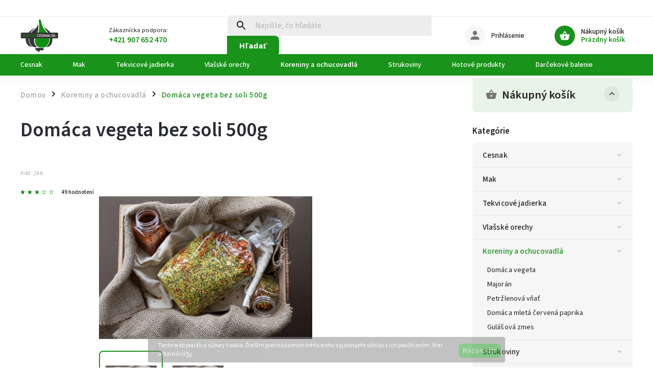

--- FILE ---
content_type: text/html; charset=utf-8
request_url: https://www.poctivycesnak.sk/domaca-vegeta-bez-soli-500g/
body_size: 24588
content:
<!doctype html><html lang="sk" dir="ltr" class="header-background-dark external-fonts-loaded"><head><meta charset="utf-8" /><meta name="viewport" content="width=device-width,initial-scale=1" /><title>Domáca vegeta bez soli 500g - Poctivý cesnak</title><link rel="preconnect" href="https://cdn.myshoptet.com" /><link rel="dns-prefetch" href="https://cdn.myshoptet.com" /><link rel="preload" href="https://cdn.myshoptet.com/prj/dist/master/cms/libs/jquery/jquery-1.11.3.min.js" as="script" /><link href="https://cdn.myshoptet.com/prj/dist/master/cms/templates/frontend_templates/shared/css/font-face/source-sans-3.css" rel="stylesheet"><link href="https://cdn.myshoptet.com/prj/dist/master/cms/templates/frontend_templates/shared/css/font-face/exo-2.css" rel="stylesheet"><script>
dataLayer = [];
dataLayer.push({'shoptet' : {
    "pageId": 868,
    "pageType": "productDetail",
    "currency": "EUR",
    "currencyInfo": {
        "decimalSeparator": ",",
        "exchangeRate": 1,
        "priceDecimalPlaces": 2,
        "symbol": "\u20ac",
        "symbolLeft": 1,
        "thousandSeparator": " "
    },
    "language": "sk",
    "projectId": 455286,
    "product": {
        "id": 246,
        "guid": "e2749eec-3040-11ec-9328-bc97e1a74491",
        "hasVariants": false,
        "codes": [
            {
                "code": 246
            }
        ],
        "code": "246",
        "name": "Dom\u00e1ca vegeta bez soli 500g",
        "appendix": "",
        "weight": 0,
        "currentCategory": "Koreniny a ochucovadl\u00e1",
        "currentCategoryGuid": "38264158-58d6-11f0-aaa5-0a985ced0329",
        "defaultCategory": "Koreniny a ochucovadl\u00e1",
        "defaultCategoryGuid": "38264158-58d6-11f0-aaa5-0a985ced0329",
        "currency": "EUR",
        "priceWithVat": 7
    },
    "stocks": [
        {
            "id": "ext",
            "title": "Sklad",
            "isDeliveryPoint": 0,
            "visibleOnEshop": 1
        }
    ],
    "cartInfo": {
        "id": null,
        "freeShipping": false,
        "freeShippingFrom": 50,
        "leftToFreeGift": {
            "formattedPrice": "\u20ac0",
            "priceLeft": 0
        },
        "freeGift": false,
        "leftToFreeShipping": {
            "priceLeft": 50,
            "dependOnRegion": 0,
            "formattedPrice": "\u20ac50"
        },
        "discountCoupon": [],
        "getNoBillingShippingPrice": {
            "withoutVat": 0,
            "vat": 0,
            "withVat": 0
        },
        "cartItems": [],
        "taxMode": "ORDINARY"
    },
    "cart": [],
    "customer": {
        "priceRatio": 1,
        "priceListId": 1,
        "groupId": null,
        "registered": false,
        "mainAccount": false
    }
}});
</script>
<meta property="og:type" content="website"><meta property="og:site_name" content="poctivycesnak.sk"><meta property="og:url" content="https://www.poctivycesnak.sk/domaca-vegeta-bez-soli-500g/"><meta property="og:title" content="Domáca vegeta bez soli 500g - Poctivý cesnak"><meta name="author" content="Poctivý cesnak"><meta name="web_author" content="Shoptet.sk"><meta name="dcterms.rightsHolder" content="www.poctivycesnak.sk"><meta name="robots" content="index,follow"><meta property="og:image" content="https://cdn.myshoptet.com/usr/www.poctivycesnak.sk/user/shop/big/246-1_domaca-vegeta.jpg?68a583a2"><meta property="og:description" content="Domáca vegeta bez soli 500g. Domáca vegeta je pripravovaná len z našej zeleniny čo sme si vypestovali doma v záhrade. Je to len zeleninová zmes bez soli , umelých farbýv a glutamánov. "><meta name="description" content="Domáca vegeta bez soli 500g. Domáca vegeta je pripravovaná len z našej zeleniny čo sme si vypestovali doma v záhrade. Je to len zeleninová zmes bez soli , umelých farbýv a glutamánov. "><meta property="product:price:amount" content="7"><meta property="product:price:currency" content="EUR"><style>:root {--color-primary: #19931A;--color-primary-h: 120;--color-primary-s: 71%;--color-primary-l: 34%;--color-primary-hover: #727271;--color-primary-hover-h: 60;--color-primary-hover-s: 0%;--color-primary-hover-l: 45%;--color-secondary: #19931A;--color-secondary-h: 120;--color-secondary-s: 71%;--color-secondary-l: 34%;--color-secondary-hover: #727271;--color-secondary-hover-h: 60;--color-secondary-hover-s: 0%;--color-secondary-hover-l: 45%;--color-tertiary: #19931A;--color-tertiary-h: 120;--color-tertiary-s: 71%;--color-tertiary-l: 34%;--color-tertiary-hover: #727271;--color-tertiary-hover-h: 60;--color-tertiary-hover-s: 0%;--color-tertiary-hover-l: 45%;--color-header-background: #19931A;--template-font: "Source Sans 3";--template-headings-font: "Exo 2";--header-background-url: url("https://cdn.myshoptet.com/prj/dist/master/cms/img/header_backgrounds/04-blue.png");--cookies-notice-background: #1A1937;--cookies-notice-color: #F8FAFB;--cookies-notice-button-hover: #f5f5f5;--cookies-notice-link-hover: #27263f;--templates-update-management-preview-mode-content: "Náhľad aktualizácií šablóny je aktívny pre váš prehliadač."}</style>
    <script>var shoptet = shoptet || {};</script>
    <script src="https://cdn.myshoptet.com/prj/dist/master/shop/dist/main-3g-header.js.05f199e7fd2450312de2.js"></script>
<!-- User include --><!-- service 852(492) html code header -->
<style>
#fb-root {display: none;}
.footer-links-icons {display:none;}
.not-working {background-color: black;color:white;width:100%;height:100%;position:fixed;top:0;left:0;z-index:9999999;text-align:center;padding:50px;}
</style>

<script src="https://ajax.googleapis.com/ajax/libs/webfont/1.6.26/webfont.js"></script>

<link rel="stylesheet" href="https://cdnjs.cloudflare.com/ajax/libs/twitter-bootstrap/4.4.1/css/bootstrap-grid.min.css" />
<link rel="stylesheet" href="https://code.jquery.com/ui/1.12.0/themes/smoothness/jquery-ui.css" />
<link rel="stylesheet" href="https://cdn.myshoptet.com/usr/shoptet.tomashlad.eu/user/documents/extras/shoptet-font/font.css"/>
<link rel="stylesheet" href="https://cdn.jsdelivr.net/npm/slick-carousel@1.8.1/slick/slick.css" />

<link rel="stylesheet" href="https://cdn.myshoptet.com/usr/shoptet.tomashlad.eu/user/documents/extras/adamin/animate.css">
<link rel="stylesheet" href="https://cdn.myshoptet.com/usr/shoptet.tomashlad.eu/user/documents/extras/adamin/screen.min.css?v31"/>

<style>
.top-navigation-bar .site-name {margin-bottom: 0;}
.extended-banner-link:empty {display:none;}
</style>
<!-- <link rel="stylesheet" href="https://cdn.myshoptet.com/usr/shoptet.tomashlad.eu/user/documents/extras/cookies-bar/styles.css?v=6"/> -->

<style>
.category-perex p img {max-width: 100%;height:auto;}
footer #formLogin .password-helper {display: block;}
.load-products {padding:10px 20px;border-radius:10px;}
.top-navigation-bar .container {max-height:32px;}
@media only screen and (max-width: 767px) {
.in-klient .sidebar.sidebar-left {display:block;}
.in-klient .sidebar-inner {padding-left:0;}
}
.dklabNaposledyZakoupiliCelkem {margin-top:20px !important;}
.in-index .products-block.products .slick-track {display:flex;}
.type-page .scroll-wrapper {overflow: auto;}
article img {max-width:100%;}
.in-znacka .page img {max-width: 100%;height: auto;}
.wrong-template {
    text-align: center;
    padding: 30px;
    background: #000;
    color: #fff;
    font-size: 20px;
    position: fixed;
    width: 100%;
    height: 100%;
    z-index: 99999999;
    top: 0;
    left: 0;
    padding-top: 20vh;
}
.wrong-template span {
    display: block;
    font-size: 15px;
    margin-top: 25px;
    opacity: 0.7;
}
.wrong-template span a {color: #fff; text-decoration: underline;}

#productDiscussion #discussion-form.visible-permanent {
    display: block;
    position: relative;
    max-height: unset;
    transform: none;
}

@media only screen and (min-width: 767px) {
#header .site-name img {
    max-width: 220px;
}
}
#products .dkLabFavouriteProductDiv ,.products .dkLabFavouriteProductDiv {display: none;}
footer .rate-wrapper .votes-wrap .vote-wrap a, footer .rate-wrapper .votes-wrap .vote-wrap .vote-name {color: black;}
footer .rate-wrapper .votes-wrap .vote-wrap .stars .star {top:-2px;}
.plus-gallery-wrap {display:flex;flex-flow:row wrap;}
.plus-gallery-wrap div.plus-gallery-item {margin-right:20px;margin-bottom:20px;}
.advancedOrder__buttons {display: flex;align-items: center;justify-content: center;margin-top: 20px;margin-bottom: 20px;}
.advancedOrder__buttons .next-step-back {
    display: inline-block !important;
    line-height: 38px;
    padding: 0 15px;
    min-height: 38px;
    background: transparent;
    color: var(--color-primary) !important;
    font-size: 14px;
    border: 1px solid var(--color-primary);
    margin-right: 15px;
    font-family: var(--template-font);
    font-size: 14px;
    font-weight: 400;
    cursor: pointer;
    font-size: 1.1em;
    border-radius: 8px;
}
.advancedOrder__buttons .next-step-back:hover {background: #f2f2f2;}
@media (max-width: 768px) {
.advancedOrder__buttons .next-step-back {margin: 0 auto}
}
.hp-ratings .admin-response {display: none;}
.popup-widget.cart-widget .remove-item {min-width:0;height:auto;}
.p-detail .p-image-wrapper img {object-fit:contain;}
.products-block.products .product a img, .p-detail .p-image-wrapper img, .search-whisperer img, .products-inline.products .product .image img, .advanced-parameter-inner img {height:auto;}
#footer .copyright .podpis {display:block !important;}
img {height: auto;}
.p-detail .p-image-wrapper img {height:auto;}
.carousel-inner {min-height:0 !important;}
</style>
<!-- project html code header -->
<script>
    var filtersInContent = true;
    
    var productsGrid = true;
    
		var hpCategoriesGrid = true;
    
    var hpRating = true;
    
    var hpCategoriesUrl = "hp-kategorie";
    
      var hpBlogUrl = "blog";
    
</script>

<style>
#header .site-name img {
    max-height: 110%;

}

span.cellphone {
    display: none;
}

</style>






<!-- /User include --><link rel="shortcut icon" href="/favicon.png" type="image/x-icon" /><link rel="canonical" href="https://www.poctivycesnak.sk/domaca-vegeta-bez-soli-500g/" /><style>/* custom background */@media (min-width: 992px) {body {background-color: #19931A ;background-position: top center;background-repeat: no-repeat;background-attachment: scroll;}}</style></head><body class="desktop id-868 in-koreniny-a-ochucovadla template-11 type-product type-detail multiple-columns-body columns-mobile-2 columns-3 blank-mode blank-mode-css ums_forms_redesign--off ums_a11y_category_page--on ums_discussion_rating_forms--off ums_flags_display_unification--on ums_a11y_login--on mobile-header-version-1">
        <div id="fb-root"></div>
        <script>
            window.fbAsyncInit = function() {
                FB.init({
//                    appId            : 'your-app-id',
                    autoLogAppEvents : true,
                    xfbml            : true,
                    version          : 'v19.0'
                });
            };
        </script>
        <script async defer crossorigin="anonymous" src="https://connect.facebook.net/sk_SK/sdk.js"></script>    <div class="cookie-ag-wrap">
        <div class="site-msg cookies" data-testid="cookiePopup" data-nosnippet>
            <form action="">
                Tento web používa súbory cookie. Ďalším prechádzaním tohto webu vyjadrujete súhlas s ich používaním. Viac informácií <a href="http://www.poctivycesnak.sk/podmienky-ochrany-osobnych-udajov/" target="\" _blank="" rel="\" noreferrer="">tu</a>.
                <button type="submit" class="btn btn-xs btn-default CookiesOK" data-cookie-notice-ttl="7" data-testid="buttonCookieSubmit">Rozumiem</button>
            </form>
        </div>
            </div>
<a href="#content" class="skip-link sr-only">Prejsť na obsah</a><div class="overall-wrapper"><div class="user-action"><div class="container">
    <div class="user-action-in">
                    <div id="login" class="user-action-login popup-widget login-widget" role="dialog" aria-labelledby="loginHeading">
        <div class="popup-widget-inner">
                            <h2 id="loginHeading">Prihlásenie k vášmu účtu</h2><div id="customerLogin"><form action="/action/Customer/Login/" method="post" id="formLoginIncluded" class="csrf-enabled formLogin" data-testid="formLogin"><input type="hidden" name="referer" value="" /><div class="form-group"><div class="input-wrapper email js-validated-element-wrapper no-label"><input type="email" name="email" class="form-control" autofocus placeholder="E-mailová adresa (napr. jan@novak.sk)" data-testid="inputEmail" autocomplete="email" required /></div></div><div class="form-group"><div class="input-wrapper password js-validated-element-wrapper no-label"><input type="password" name="password" class="form-control" placeholder="Heslo" data-testid="inputPassword" autocomplete="current-password" required /><span class="no-display">Nemôžete vyplniť toto pole</span><input type="text" name="surname" value="" class="no-display" /></div></div><div class="form-group"><div class="login-wrapper"><button type="submit" class="btn btn-secondary btn-text btn-login" data-testid="buttonSubmit">Prihlásiť sa</button><div class="password-helper"><a href="/registracia/" data-testid="signup" rel="nofollow">Nová registrácia</a><a href="/klient/zabudnute-heslo/" rel="nofollow">Zabudnuté heslo</a></div></div></div></form>
</div>                    </div>
    </div>

                            <div id="cart-widget" class="user-action-cart popup-widget cart-widget loader-wrapper" data-testid="popupCartWidget" role="dialog" aria-hidden="true">
    <div class="popup-widget-inner cart-widget-inner place-cart-here">
        <div class="loader-overlay">
            <div class="loader"></div>
        </div>
    </div>

    <div class="cart-widget-button">
        <a href="/kosik/" class="btn btn-conversion" id="continue-order-button" rel="nofollow" data-testid="buttonNextStep">Pokračovať do košíka</a>
    </div>
</div>
            </div>
</div>
</div><div class="top-navigation-bar" data-testid="topNavigationBar">

    <div class="container">

        <div class="top-navigation-contacts">
            <strong>Zákaznícka podpora:</strong><a href="tel:+421907652470" class="project-phone" aria-label="Zavolať na +421907652470" data-testid="contactboxPhone"><span>+421 907 652 470</span></a><a href="mailto:poctivycesnak@poctivycesnak.sk" class="project-email" data-testid="contactboxEmail"><span>poctivycesnak@poctivycesnak.sk</span></a>        </div>

                
        <div class="top-navigation-tools">
            <div class="responsive-tools">
                <a href="#" class="toggle-window" data-target="search" aria-label="Hľadať" data-testid="linkSearchIcon"></a>
                                                            <a href="#" class="toggle-window" data-target="login"></a>
                                                    <a href="#" class="toggle-window" data-target="navigation" aria-label="Menu" data-testid="hamburgerMenu"></a>
            </div>
                        <button class="top-nav-button top-nav-button-login toggle-window" type="button" data-target="login" aria-haspopup="dialog" aria-controls="login" aria-expanded="false" data-testid="signin"><span>Prihlásenie</span></button>        </div>

    </div>

</div>
<header id="header"><div class="container navigation-wrapper">
    <div class="header-top">
        <div class="site-name-wrapper">
            <div class="site-name"><a href="/" data-testid="linkWebsiteLogo"><img src="https://cdn.myshoptet.com/usr/www.poctivycesnak.sk/user/logos/logo2-1.png" alt="Poctivý cesnak" fetchpriority="low" /></a></div>        </div>
        <div class="search" itemscope itemtype="https://schema.org/WebSite">
            <meta itemprop="headline" content="Koreniny a ochucovadlá"/><meta itemprop="url" content="https://www.poctivycesnak.sk"/><meta itemprop="text" content="Domáca vegeta bez soli 500g. Domáca vegeta je pripravovaná len z našej zeleniny čo sme si vypestovali doma v záhrade. Je to len zeleninová zmes bez soli , umelých farbýv a glutamánov. "/>            <form action="/action/ProductSearch/prepareString/" method="post"
    id="formSearchForm" class="search-form compact-form js-search-main"
    itemprop="potentialAction" itemscope itemtype="https://schema.org/SearchAction" data-testid="searchForm">
    <fieldset>
        <meta itemprop="target"
            content="https://www.poctivycesnak.sk/vyhladavanie/?string={string}"/>
        <input type="hidden" name="language" value="sk"/>
        
            
<input
    type="search"
    name="string"
        class="query-input form-control search-input js-search-input"
    placeholder="Napíšte, čo hľadáte"
    autocomplete="off"
    required
    itemprop="query-input"
    aria-label="Vyhľadávanie"
    data-testid="searchInput"
>
            <button type="submit" class="btn btn-default" data-testid="searchBtn">Hľadať</button>
        
    </fieldset>
</form>
        </div>
        <div class="navigation-buttons">
                
    <a href="/kosik/" class="btn btn-icon toggle-window cart-count" data-target="cart" data-hover="true" data-redirect="true" data-testid="headerCart" rel="nofollow" aria-haspopup="dialog" aria-expanded="false" aria-controls="cart-widget">
        
                <span class="sr-only">Nákupný košík</span>
        
            <span class="cart-price visible-lg-inline-block" data-testid="headerCartPrice">
                                    Prázdny košík                            </span>
        
    
            </a>
        </div>
    </div>
    <nav id="navigation" aria-label="Hlavné menu" data-collapsible="true"><div class="navigation-in menu"><ul class="menu-level-1" role="menubar" data-testid="headerMenuItems"><li class="menu-item-901" role="none"><a href="/cesnak-domaci/" data-testid="headerMenuItem" role="menuitem" aria-expanded="false"><b>Cesnak</b></a></li>
<li class="menu-item-940" role="none"><a href="/mak/" data-testid="headerMenuItem" role="menuitem" aria-expanded="false"><b>Mak</b></a></li>
<li class="menu-item-919" role="none"><a href="/jadierka-tekvicove/" data-testid="headerMenuItem" role="menuitem" aria-expanded="false"><b>Tekvicové jadierka</b></a></li>
<li class="menu-item-862" role="none"><a href="/vlasske-orechy/" data-testid="headerMenuItem" role="menuitem" aria-expanded="false"><b>Vlašské orechy</b></a></li>
<li class="menu-item-868" role="none"><a href="/koreniny-a-ochucovadla/" class="active" data-testid="headerMenuItem" role="menuitem" aria-expanded="false"><b>Koreniny a ochucovadlá</b></a></li>
<li class="menu-item-877" role="none"><a href="/strukoviny/" data-testid="headerMenuItem" role="menuitem" aria-expanded="false"><b>Strukoviny</b></a></li>
<li class="menu-item-883" role="none"><a href="/hotove-produkty/" data-testid="headerMenuItem" role="menuitem" aria-expanded="false"><b>Hotové produkty</b></a></li>
<li class="menu-item-874" role="none"><a href="/darcekove-balenie/" data-testid="headerMenuItem" role="menuitem" aria-expanded="false"><b>Darčekové balenie</b></a></li>
</ul>
    <ul class="navigationActions" role="menu">
                            <li role="none">
                                    <a href="/login/?backTo=%2Fdomaca-vegeta-bez-soli-500g%2F" rel="nofollow" data-testid="signin" role="menuitem"><span>Prihlásenie</span></a>
                            </li>
                        </ul>
</div><span class="navigation-close"></span></nav><div class="menu-helper" data-testid="hamburgerMenu"><span>Viac</span></div>
</div></header><!-- / header -->


                    <div class="container breadcrumbs-wrapper">
            <div class="breadcrumbs navigation-home-icon-wrapper" itemscope itemtype="https://schema.org/BreadcrumbList">
                                                                            <span id="navigation-first" data-basetitle="Poctivý cesnak" itemprop="itemListElement" itemscope itemtype="https://schema.org/ListItem">
                <a href="/" itemprop="item" class="navigation-home-icon"><span class="sr-only" itemprop="name">Domov</span></a>
                <span class="navigation-bullet">/</span>
                <meta itemprop="position" content="1" />
            </span>
                                <span id="navigation-1" itemprop="itemListElement" itemscope itemtype="https://schema.org/ListItem">
                <a href="/koreniny-a-ochucovadla/" itemprop="item" data-testid="breadcrumbsSecondLevel"><span itemprop="name">Koreniny a ochucovadlá</span></a>
                <span class="navigation-bullet">/</span>
                <meta itemprop="position" content="2" />
            </span>
                                            <span id="navigation-2" itemprop="itemListElement" itemscope itemtype="https://schema.org/ListItem" data-testid="breadcrumbsLastLevel">
                <meta itemprop="item" content="https://www.poctivycesnak.sk/domaca-vegeta-bez-soli-500g/" />
                <meta itemprop="position" content="3" />
                <span itemprop="name" data-title="Domáca vegeta bez soli 500g">Domáca vegeta bez soli 500g <span class="appendix"></span></span>
            </span>
            </div>
        </div>
    
<div id="content-wrapper" class="container content-wrapper">
    
    <div class="content-wrapper-in">
                                                <aside class="sidebar sidebar-left"  data-testid="sidebarMenu">
                                                                                                <div class="sidebar-inner">
                                                                                                        <div class="box box-bg-variant box-categories">    <div class="skip-link__wrapper">
        <span id="categories-start" class="skip-link__target js-skip-link__target sr-only" tabindex="-1">&nbsp;</span>
        <a href="#categories-end" class="skip-link skip-link--start sr-only js-skip-link--start">Preskočiť kategórie</a>
    </div>

<h4>Kategórie</h4>


<div id="categories"><div class="categories cat-01 expandable external" id="cat-901"><div class="topic"><a href="/cesnak-domaci/">Cesnak<span class="cat-trigger">&nbsp;</span></a></div>

    </div><div class="categories cat-02 expandable external" id="cat-940"><div class="topic"><a href="/mak/">Mak<span class="cat-trigger">&nbsp;</span></a></div>

    </div><div class="categories cat-01 expandable external" id="cat-919"><div class="topic"><a href="/jadierka-tekvicove/">Tekvicové jadierka<span class="cat-trigger">&nbsp;</span></a></div>

    </div><div class="categories cat-02 expandable external" id="cat-862"><div class="topic"><a href="/vlasske-orechy/">Vlašské orechy<span class="cat-trigger">&nbsp;</span></a></div>

    </div><div class="categories cat-01 expandable active expanded" id="cat-868"><div class="topic active"><a href="/koreniny-a-ochucovadla/">Koreniny a ochucovadlá<span class="cat-trigger">&nbsp;</span></a></div>

                    <ul class=" active expanded">
                                        <li >
                <a href="/domaca-vegeta/">
                    Domáca vegeta
                                    </a>
                                                                </li>
                                <li >
                <a href="/majoran/">
                    Majorán
                                    </a>
                                                                </li>
                                <li >
                <a href="/petrzlenova-vnat/">
                    Petržlenová vňať
                                    </a>
                                                                </li>
                                <li >
                <a href="/domaca-mleta-cervena-paprika/">
                    Domáca mletá červená paprika
                                    </a>
                                                                </li>
                                <li >
                <a href="/gulasova-zmes/">
                    Gulášová zmes
                                    </a>
                                                                </li>
                </ul>
    </div><div class="categories cat-02 expandable external" id="cat-877"><div class="topic"><a href="/strukoviny/">Strukoviny<span class="cat-trigger">&nbsp;</span></a></div>

    </div><div class="categories cat-01 expandable external" id="cat-883"><div class="topic"><a href="/hotove-produkty/">Hotové produkty<span class="cat-trigger">&nbsp;</span></a></div>

    </div><div class="categories cat-02 external" id="cat-874"><div class="topic"><a href="/darcekove-balenie/">Darčekové balenie<span class="cat-trigger">&nbsp;</span></a></div></div></div>

    <div class="skip-link__wrapper">
        <a href="#categories-start" class="skip-link skip-link--end sr-only js-skip-link--end" tabindex="-1" hidden>Preskočiť kategórie</a>
        <span id="categories-end" class="skip-link__target js-skip-link__target sr-only" tabindex="-1">&nbsp;</span>
    </div>
</div>
                                                                                                                                                                            <div class="box box-bg-default box-sm box-topProducts">        <div class="top-products-wrapper js-top10" >
        <h4><span>Top 10 produktov</span></h4>
        <ol class="top-products">
                            <li class="display-image">
                                            <a href="/paprikova-pomazanka-200ml/" class="top-products-image">
                            <img src="data:image/svg+xml,%3Csvg%20width%3D%22100%22%20height%3D%22100%22%20xmlns%3D%22http%3A%2F%2Fwww.w3.org%2F2000%2Fsvg%22%3E%3C%2Fsvg%3E" alt="papriková pomazánka 200ml" width="100" height="100"  data-src="https://cdn.myshoptet.com/usr/www.poctivycesnak.sk/user/shop/related/231-3_paprikova-pomazanka-200ml.jpg?68a5a04b" fetchpriority="low" />
                        </a>
                                        <a href="/paprikova-pomazanka-200ml/" class="top-products-content">
                        <span class="top-products-name">  Papriková pomazánka 200ml</span>
                        
                                                        <strong>
                                €2,50
                                

                            </strong>
                                                    
                    </a>
                </li>
                            <li class="display-image">
                                            <a href="/paprikova-pomazanka-pikantna-200ml/" class="top-products-image">
                            <img src="data:image/svg+xml,%3Csvg%20width%3D%22100%22%20height%3D%22100%22%20xmlns%3D%22http%3A%2F%2Fwww.w3.org%2F2000%2Fsvg%22%3E%3C%2Fsvg%3E" alt="papriková pomazánka pikantná 200ml" width="100" height="100"  data-src="https://cdn.myshoptet.com/usr/www.poctivycesnak.sk/user/shop/related/237-3_paprikova-pomazanka-pikantna-200ml.jpg?68a5a097" fetchpriority="low" />
                        </a>
                                        <a href="/paprikova-pomazanka-pikantna-200ml/" class="top-products-content">
                        <span class="top-products-name">  Papriková pomazánka pikantná 200ml</span>
                        
                                                        <strong>
                                €2,50
                                

                            </strong>
                                                    
                    </a>
                </li>
                            <li class="display-image">
                                            <a href="/fazula-srakata-velka-sucha-1kg/" class="top-products-image">
                            <img src="data:image/svg+xml,%3Csvg%20width%3D%22100%22%20height%3D%22100%22%20xmlns%3D%22http%3A%2F%2Fwww.w3.org%2F2000%2Fsvg%22%3E%3C%2Fsvg%3E" alt="fazuľa strakatá veľká suchá 1kg" width="100" height="100"  data-src="https://cdn.myshoptet.com/usr/www.poctivycesnak.sk/user/shop/related/157_fazula-strakata-velka-sucha-1kg.jpg?68a5948a" fetchpriority="low" />
                        </a>
                                        <a href="/fazula-srakata-velka-sucha-1kg/" class="top-products-content">
                        <span class="top-products-name">  Fazuľa strakatá veľká suchá 1kg</span>
                        
                                                        <strong>
                                €8,20
                                

                            </strong>
                                                    
                    </a>
                </li>
                            <li class="display-image">
                                            <a href="/sosovica1kg/" class="top-products-image">
                            <img src="data:image/svg+xml,%3Csvg%20width%3D%22100%22%20height%3D%22100%22%20xmlns%3D%22http%3A%2F%2Fwww.w3.org%2F2000%2Fsvg%22%3E%3C%2Fsvg%3E" alt="šošovica1kg" width="100" height="100"  data-src="https://cdn.myshoptet.com/usr/www.poctivycesnak.sk/user/shop/related/210-3_sosovica1kg.jpg?68a5959d" fetchpriority="low" />
                        </a>
                                        <a href="/sosovica1kg/" class="top-products-content">
                        <span class="top-products-name">  Šošovica 1kg</span>
                        
                                                        <strong>
                                €5
                                

                            </strong>
                                                    
                    </a>
                </li>
                            <li class="display-image">
                                            <a href="/tekvicove-jadierka-prazene-solene-1kg/" class="top-products-image">
                            <img src="data:image/svg+xml,%3Csvg%20width%3D%22100%22%20height%3D%22100%22%20xmlns%3D%22http%3A%2F%2Fwww.w3.org%2F2000%2Fsvg%22%3E%3C%2Fsvg%3E" alt="tekvicové jadierka pražené solene 1kg" width="100" height="100"  data-src="https://cdn.myshoptet.com/usr/www.poctivycesnak.sk/user/shop/related/201_tekvicove-jadierka-prazene-solene-1kg.jpg?68e3da06" fetchpriority="low" />
                        </a>
                                        <a href="/tekvicove-jadierka-prazene-solene-1kg/" class="top-products-content">
                        <span class="top-products-name">  tekvicové jadierka pražené solene 1kg</span>
                        
                                                        <strong>
                                €8,80
                                

                            </strong>
                                                    
                    </a>
                </li>
                            <li class="display-image">
                                            <a href="/domaca-vegeta-bez-soli-500g/" class="top-products-image">
                            <img src="data:image/svg+xml,%3Csvg%20width%3D%22100%22%20height%3D%22100%22%20xmlns%3D%22http%3A%2F%2Fwww.w3.org%2F2000%2Fsvg%22%3E%3C%2Fsvg%3E" alt="domáca vegeta" width="100" height="100"  data-src="https://cdn.myshoptet.com/usr/www.poctivycesnak.sk/user/shop/related/246-1_domaca-vegeta.jpg?68a583a2" fetchpriority="low" />
                        </a>
                                        <a href="/domaca-vegeta-bez-soli-500g/" class="top-products-content">
                        <span class="top-products-name">  Domáca vegeta bez soli 500g</span>
                        
                                                        <strong>
                                €7
                                

                            </strong>
                                                    
                    </a>
                </li>
                            <li class="display-image">
                                            <a href="/cesnak-jarny-1kg/" class="top-products-image">
                            <img src="data:image/svg+xml,%3Csvg%20width%3D%22100%22%20height%3D%22100%22%20xmlns%3D%22http%3A%2F%2Fwww.w3.org%2F2000%2Fsvg%22%3E%3C%2Fsvg%3E" alt="Cesnak jarný 1kg" width="100" height="100"  data-src="https://cdn.myshoptet.com/usr/www.poctivycesnak.sk/user/shop/related/225-2_cesnak-jarny-1kg.jpg?68a5a3c5" fetchpriority="low" />
                        </a>
                                        <a href="/cesnak-jarny-1kg/" class="top-products-content">
                        <span class="top-products-name">  Cesnak jarný 1kg</span>
                        
                                                        <strong>
                                €10
                                

                            </strong>
                                                    
                    </a>
                </li>
                            <li class="display-image">
                                            <a href="/fazula-biela-sucha-400g-2/" class="top-products-image">
                            <img src="data:image/svg+xml,%3Csvg%20width%3D%22100%22%20height%3D%22100%22%20xmlns%3D%22http%3A%2F%2Fwww.w3.org%2F2000%2Fsvg%22%3E%3C%2Fsvg%3E" alt="fazuľa biela suchá 400g" width="100" height="100"  data-src="https://cdn.myshoptet.com/usr/www.poctivycesnak.sk/user/shop/related/130-1_fazula-biela-sucha-400g.jpg?68a594e8" fetchpriority="low" />
                        </a>
                                        <a href="/fazula-biela-sucha-400g-2/" class="top-products-content">
                        <span class="top-products-name">  Fazuľa biela suchá 400g</span>
                        
                                                        <strong>
                                €2,50
                                

                            </strong>
                                                    
                    </a>
                </li>
                            <li class="display-image">
                                            <a href="/fazula-strakata-velka-sucha-400g/" class="top-products-image">
                            <img src="data:image/svg+xml,%3Csvg%20width%3D%22100%22%20height%3D%22100%22%20xmlns%3D%22http%3A%2F%2Fwww.w3.org%2F2000%2Fsvg%22%3E%3C%2Fsvg%3E" alt="fazuľa strakatá veľká suchá 400g" width="100" height="100"  data-src="https://cdn.myshoptet.com/usr/www.poctivycesnak.sk/user/shop/related/127-2_fazula-strakata-velka-sucha-400g.jpg?68a592aa" fetchpriority="low" />
                        </a>
                                        <a href="/fazula-strakata-velka-sucha-400g/" class="top-products-content">
                        <span class="top-products-name">  Fazuľa strakatá veľká suchá 400g</span>
                        
                                                        <strong>
                                €3,50
                                

                            </strong>
                                                    
                    </a>
                </li>
                            <li class="display-image">
                                            <a href="/domaca-kapia-paprika-nalozena-v-oleji-700ml/" class="top-products-image">
                            <img src="data:image/svg+xml,%3Csvg%20width%3D%22100%22%20height%3D%22100%22%20xmlns%3D%22http%3A%2F%2Fwww.w3.org%2F2000%2Fsvg%22%3E%3C%2Fsvg%3E" alt="Domáca kápia paprika naložená v oleji 700ml" width="100" height="100"  data-src="https://cdn.myshoptet.com/usr/www.poctivycesnak.sk/user/shop/related/252-2_domaca-kapia-paprika-nalozena-v-oleji-700ml.jpg?68a5a015" fetchpriority="low" />
                        </a>
                                        <a href="/domaca-kapia-paprika-nalozena-v-oleji-700ml/" class="top-products-content">
                        <span class="top-products-name">  Domáca kápia paprika naložená v oleji 700ml</span>
                        
                                                        <strong>
                                €4
                                

                            </strong>
                                                    
                    </a>
                </li>
                    </ol>
    </div>
</div>
                                                                    </div>
                                                            </aside>
                            <main id="content" class="content narrow">
                            
<div class="p-detail" itemscope itemtype="https://schema.org/Product">

    
    <meta itemprop="name" content="Domáca vegeta bez soli 500g" />
    <meta itemprop="category" content="Úvodná stránka &gt; Koreniny a ochucovadlá &gt; Domáca vegeta bez soli 500g" />
    <meta itemprop="url" content="https://www.poctivycesnak.sk/domaca-vegeta-bez-soli-500g/" />
    <meta itemprop="image" content="https://cdn.myshoptet.com/usr/www.poctivycesnak.sk/user/shop/big/246-1_domaca-vegeta.jpg?68a583a2" />
            <meta itemprop="description" content="Domáca vegeta je pripravovaná len z našej zeleniny čo sme si vypestovali doma v záhrade. Je to len zeleninová zmes bez soli , umelých farbýv a glutamánov. " />
                                            
        <div class="p-detail-inner">

        <div class="p-detail-inner-header">
            <h1>
                  Domáca vegeta bez soli 500g            </h1>

                <span class="p-code">
        <span class="p-code-label">Kód:</span>
                    <span>246</span>
            </span>
        </div>

        <form action="/action/Cart/addCartItem/" method="post" id="product-detail-form" class="pr-action csrf-enabled" data-testid="formProduct">

            <meta itemprop="productID" content="246" /><meta itemprop="identifier" content="e2749eec-3040-11ec-9328-bc97e1a74491" /><span itemprop="aggregateRating" itemscope itemtype="https://schema.org/AggregateRating"><meta itemprop="bestRating" content="5" /><meta itemprop="worstRating" content="1" /><meta itemprop="ratingValue" content="3.2" /><meta itemprop="ratingCount" content="49" /></span><meta itemprop="sku" content="246" /><span itemprop="offers" itemscope itemtype="https://schema.org/Offer"><link itemprop="availability" href="https://schema.org/InStock" /><meta itemprop="url" content="https://www.poctivycesnak.sk/domaca-vegeta-bez-soli-500g/" /><meta itemprop="price" content="7.00" /><meta itemprop="priceCurrency" content="EUR" /><link itemprop="itemCondition" href="https://schema.org/NewCondition" /></span><input type="hidden" name="productId" value="246" /><input type="hidden" name="priceId" value="252" /><input type="hidden" name="language" value="sk" />

            <div class="row product-top">

                <div class="col-xs-12">

                    <div class="p-detail-info">
                        
                                    <div class="stars-wrapper">
            
<span class="stars star-list">
                                                <span class="star star-on show-tooltip is-active productRatingAction" data-productid="246" data-score="1" title="    Hodnotenie:
            3.2/5
    "></span>
                    
                                                <span class="star star-on show-tooltip is-active productRatingAction" data-productid="246" data-score="2" title="    Hodnotenie:
            3.2/5
    "></span>
                    
                                                <span class="star star-on show-tooltip is-active productRatingAction" data-productid="246" data-score="3" title="    Hodnotenie:
            3.2/5
    "></span>
                    
                                                <span class="star star-off show-tooltip is-active productRatingAction" data-productid="246" data-score="4" title="    Hodnotenie:
            3.2/5
    "></span>
                    
                                                <span class="star star-off show-tooltip is-active productRatingAction" data-productid="246" data-score="5" title="    Hodnotenie:
            3.2/5
    "></span>
                    
    </span>
            <span class="stars-label">
                                49 hodnotení
                    </span>
        </div>
    
                        
                    </div>

                </div>

                <div class="col-xs-12 col-lg-6 p-image-wrapper">

                    
                    <div class="p-image" style="" data-testid="mainImage">

                        

    


                        

<a href="https://cdn.myshoptet.com/usr/www.poctivycesnak.sk/user/shop/big/246-1_domaca-vegeta.jpg?68a583a2" class="p-main-image cloud-zoom" data-href="https://cdn.myshoptet.com/usr/www.poctivycesnak.sk/user/shop/orig/246-1_domaca-vegeta.jpg?68a583a2"><img src="https://cdn.myshoptet.com/usr/www.poctivycesnak.sk/user/shop/big/246-1_domaca-vegeta.jpg?68a583a2" alt="domáca vegeta" width="1024" height="768"  fetchpriority="high" />
</a>                    </div>

                    
    <div class="p-thumbnails-wrapper">

        <div class="p-thumbnails">

            <div class="p-thumbnails-inner">

                <div>
                                                                                        <a href="https://cdn.myshoptet.com/usr/www.poctivycesnak.sk/user/shop/big/246-1_domaca-vegeta.jpg?68a583a2" class="p-thumbnail highlighted">
                            <img src="data:image/svg+xml,%3Csvg%20width%3D%22100%22%20height%3D%22100%22%20xmlns%3D%22http%3A%2F%2Fwww.w3.org%2F2000%2Fsvg%22%3E%3C%2Fsvg%3E" alt="domáca vegeta" width="100" height="100"  data-src="https://cdn.myshoptet.com/usr/www.poctivycesnak.sk/user/shop/related/246-1_domaca-vegeta.jpg?68a583a2" fetchpriority="low" />
                        </a>
                        <a href="https://cdn.myshoptet.com/usr/www.poctivycesnak.sk/user/shop/big/246-1_domaca-vegeta.jpg?68a583a2" class="cbox-gal" data-gallery="lightbox[gallery]" data-alt="domáca vegeta"></a>
                                                                    <a href="https://cdn.myshoptet.com/usr/www.poctivycesnak.sk/user/shop/big/246-2_domaca-vegeta.jpg?68a583b0" class="p-thumbnail">
                            <img src="data:image/svg+xml,%3Csvg%20width%3D%22100%22%20height%3D%22100%22%20xmlns%3D%22http%3A%2F%2Fwww.w3.org%2F2000%2Fsvg%22%3E%3C%2Fsvg%3E" alt="domáca vegeta" width="100" height="100"  data-src="https://cdn.myshoptet.com/usr/www.poctivycesnak.sk/user/shop/related/246-2_domaca-vegeta.jpg?68a583b0" fetchpriority="low" />
                        </a>
                        <a href="https://cdn.myshoptet.com/usr/www.poctivycesnak.sk/user/shop/big/246-2_domaca-vegeta.jpg?68a583b0" class="cbox-gal" data-gallery="lightbox[gallery]" data-alt="domáca vegeta"></a>
                                    </div>

            </div>

            <a href="#" class="thumbnail-prev"></a>
            <a href="#" class="thumbnail-next"></a>

        </div>

    </div>


                </div>

                <div class="col-xs-12 col-lg-6 p-info-wrapper">

                    
                    
                        <div class="p-final-price-wrapper">

                                                                                    <strong class="price-final" data-testid="productCardPrice">
            <span class="price-final-holder">
                €7
    

        </span>
    </strong>
                                                            <span class="price-measure">
                    
                        </span>
                            

                        </div>

                    
                    
                                                                                    <div class="availability-value" title="Dostupnosť">
                                    

    
    <span class="availability-label" style="color: #009901" data-testid="labelAvailability">
                    Skladom            </span>
    
                                </div>
                                                    
                        <table class="detail-parameters">
                            <tbody>
                            
                            
                            
                                                                                    </tbody>
                        </table>

                                                                            
                            <div class="add-to-cart" data-testid="divAddToCart">
                
<span class="quantity">
    <span
        class="increase-tooltip js-increase-tooltip"
        data-trigger="manual"
        data-container="body"
        data-original-title="Nie je možné zakúpiť viac než 9999 ks."
        aria-hidden="true"
        role="tooltip"
        data-testid="tooltip">
    </span>

    <span
        class="decrease-tooltip js-decrease-tooltip"
        data-trigger="manual"
        data-container="body"
        data-original-title="Minimálne množstvo, ktoré je možné zakúpiť je 1 ks."
        aria-hidden="true"
        role="tooltip"
        data-testid="tooltip">
    </span>
    <label>
        <input
            type="number"
            name="amount"
            value="1"
            class="amount"
            autocomplete="off"
            data-decimals="0"
                        step="1"
            min="1"
            max="9999"
            aria-label="Množstvo"
            data-testid="cartAmount"/>
    </label>

    <button
        class="increase"
        type="button"
        aria-label="Zvýšiť množstvo o 1"
        data-testid="increase">
            <span class="increase__sign">&plus;</span>
    </button>

    <button
        class="decrease"
        type="button"
        aria-label="Znížiť množstvo o 1"
        data-testid="decrease">
            <span class="decrease__sign">&minus;</span>
    </button>
</span>
                    
    <button type="submit" class="btn btn-lg btn-conversion add-to-cart-button" data-testid="buttonAddToCart" aria-label="Pridať do košíka Domáca vegeta bez soli 500g">Pridať do košíka</button>

            </div>
                    
                    
                    

                                            <div class="p-short-description" data-testid="productCardShortDescr">
                            <p>Domáca vegeta je pripravovaná len z našej zeleniny čo sme si vypestovali doma v záhrade. Je to len zeleninová zmes bez soli , umelých farbýv a glutamánov. </p>
                        </div>
                    
                                            <p data-testid="productCardDescr">
                            <a href="#description" class="chevron-after chevron-down-after" data-toggle="tab" data-external="1" data-force-scroll="true">Detailné informácie</a>
                        </p>
                    
                    <div class="social-buttons-wrapper">
                        <div class="link-icons" data-testid="productDetailActionIcons">
    <a href="#" class="link-icon print" title="Tlačiť produkt"><span>Tlač</span></a>
    <a href="/domaca-vegeta-bez-soli-500g:otazka/" class="link-icon chat" title="Hovoriť s predajcom" rel="nofollow"><span>Opýtať sa</span></a>
                <a href="#" class="link-icon share js-share-buttons-trigger" title="Zdieľať produkt"><span>Zdieľať</span></a>
    </div>
                            <div class="social-buttons no-display">
                    <div class="twitter">
                <script>
        window.twttr = (function(d, s, id) {
            var js, fjs = d.getElementsByTagName(s)[0],
                t = window.twttr || {};
            if (d.getElementById(id)) return t;
            js = d.createElement(s);
            js.id = id;
            js.src = "https://platform.twitter.com/widgets.js";
            fjs.parentNode.insertBefore(js, fjs);
            t._e = [];
            t.ready = function(f) {
                t._e.push(f);
            };
            return t;
        }(document, "script", "twitter-wjs"));
        </script>

<a
    href="https://twitter.com/share"
    class="twitter-share-button"
        data-lang="sk"
    data-url="https://www.poctivycesnak.sk/domaca-vegeta-bez-soli-500g/"
>Tweet</a>

            </div>
                    <div class="facebook">
                <div
            data-layout="button_count"
        class="fb-like"
        data-action="like"
        data-show-faces="false"
        data-share="false"
                        data-width="274"
        data-height="26"
    >
</div>

            </div>
                                <div class="close-wrapper">
        <a href="#" class="close-after js-share-buttons-trigger" title="Zdieľať produkt">Zavrieť</a>
    </div>

            </div>
                    </div>

                    
                </div>

            </div>

        </form>
    </div>

                            <div class="benefitBanner position--benefitProduct">
                                    <div class="benefitBanner__item"><div class="benefitBanner__picture"><img src="data:image/svg+xml,%3Csvg%20width%3D%221000%22%20height%3D%221000%22%20xmlns%3D%22http%3A%2F%2Fwww.w3.org%2F2000%2Fsvg%22%3E%3C%2Fsvg%3E" data-src="https://cdn.myshoptet.com/usr/www.poctivycesnak.sk/user/banners/benefit1.png?6867a5f2" class="benefitBanner__img" alt="Benefit 1" fetchpriority="low" width="1000" height="1000"></div><div class="benefitBanner__content"><strong class="benefitBanner__title">Ručná práca</strong><div class="benefitBanner__data">Od vyberania, cez čistenie až po viazanie.</div></div></div>
                                                <div class="benefitBanner__item"><div class="benefitBanner__picture"><img src="data:image/svg+xml,%3Csvg%20width%3D%221000%22%20height%3D%221000%22%20xmlns%3D%22http%3A%2F%2Fwww.w3.org%2F2000%2Fsvg%22%3E%3C%2Fsvg%3E" data-src="https://cdn.myshoptet.com/usr/www.poctivycesnak.sk/user/banners/benefit2.png?6867a61a" class="benefitBanner__img" alt="Benefit 2" fetchpriority="low" width="1000" height="1000"></div><div class="benefitBanner__content"><strong class="benefitBanner__title">Doprava zadarmo od 50 €</strong><div class="benefitBanner__data">Nakúpte aspoň za 50 € a doprava je na nás</div></div></div>
                                                <div class="benefitBanner__item"><div class="benefitBanner__picture"><img src="data:image/svg+xml,%3Csvg%20width%3D%221000%22%20height%3D%221000%22%20xmlns%3D%22http%3A%2F%2Fwww.w3.org%2F2000%2Fsvg%22%3E%3C%2Fsvg%3E" data-src="https://cdn.myshoptet.com/usr/www.poctivycesnak.sk/user/banners/benefit3.png?6867a643" class="benefitBanner__img" alt="Benefit 3" fetchpriority="low" width="1000" height="1000"></div><div class="benefitBanner__content"><strong class="benefitBanner__title">Poctivé slovenské potraviny</strong><div class="benefitBanner__data">Vypestované s láskou na Slovensku</div></div></div>
                                                <div class="benefitBanner__item"><div class="benefitBanner__picture"><img src="data:image/svg+xml,%3Csvg%20width%3D%221000%22%20height%3D%221000%22%20xmlns%3D%22http%3A%2F%2Fwww.w3.org%2F2000%2Fsvg%22%3E%3C%2Fsvg%3E" data-src="https://cdn.myshoptet.com/usr/www.poctivycesnak.sk/user/banners/benefit4.png?6867a662" class="benefitBanner__img" alt="Benefit 4" fetchpriority="low" width="1000" height="1000"></div><div class="benefitBanner__content"><strong class="benefitBanner__title">Kvalita od roku 1993</strong><div class="benefitBanner__data">Rodinná firma s dlhoročnou tradíciou</div></div></div>
                        </div>

        
    
        
    <div class="shp-tabs-wrapper p-detail-tabs-wrapper">
        <div class="row">
            <div class="col-sm-12 shp-tabs-row responsive-nav">
                <div class="shp-tabs-holder">
    <ul id="p-detail-tabs" class="shp-tabs p-detail-tabs visible-links" role="tablist">
                            <li class="shp-tab active" data-testid="tabDescription">
                <a href="#description" class="shp-tab-link" role="tab" data-toggle="tab">Popis</a>
            </li>
                                                                                                                         <li class="shp-tab" data-testid="tabDiscussion">
                                <a href="#productDiscussion" class="shp-tab-link" role="tab" data-toggle="tab">Diskusia</a>
            </li>
                                        </ul>
</div>
            </div>
            <div class="col-sm-12 ">
                <div id="tab-content" class="tab-content">
                                                                                                            <div id="description" class="tab-pane fade in active" role="tabpanel">
        <div class="description-inner">
            <div class="basic-description">
                <h3>Podrobný popis</h3>
                                    <h2><span>Domáca vegeta bez soli 500g</span></h2>
<p><span>Naša domáca vegeta je zmes sušenej, drvenej zeleniny, ktorá neobsahuje žiadne glutamáty a farbivá.&nbsp;Okrem zeleniny je pridaná aj kurkuma, ktorá dodá jedlám peknú farbu a&nbsp;má množstvo liečivých vlastností.&nbsp;</span></p>
<p><span>Je vhodná pre deti a&nbsp;pre zdravé varenie.</span></p>
<p><span>Nepridáva sa soľ čo ju robí vhodnou aj pre ľudí&nbsp;&nbsp;s&nbsp;obmedzeným príjmom soli. Možno ju použiť do polievok, omáčok, zeleninových jedál, ktorým dodá arómu a&nbsp;obohatí výživovými látkami</span></p>
<p style="text-align: left;">ZLOŽENIE: mrkva, petržlen, petržlenová vňať, paštrnák, pôr, paprika červená, kaleráb, cibuľa, cesnak, kurkuma</p>
                            </div>
            
            <div class="extended-description">
            <h3>Dodatočné parametre</h3>
            <table class="detail-parameters">
                <tbody>
                    <tr>
    <th>
        <span class="row-header-label">
            Kategória<span class="row-header-label-colon">:</span>
        </span>
    </th>
    <td>
        <a href="/koreniny-a-ochucovadla/">Koreniny a ochucovadlá</a>    </td>
</tr>
            <tr>
            <th>
                <span class="row-header-label">
                                            Balenie<span class="row-header-label-colon">:</span>
                                    </span>
            </th>
            <td>
                                                            500g                                                </td>
        </tr>
            <tr>
            <th>
                <span class="row-header-label">
                                            Chuť<span class="row-header-label-colon">:</span>
                                    </span>
            </th>
            <td>
                                                            Bez soli                                                </td>
        </tr>
                    </tbody>
            </table>
        </div>
    
        </div>
    </div>
                                                                                                                                                    <div id="productDiscussion" class="tab-pane fade" role="tabpanel" data-testid="areaDiscussion">
        <div id="discussionWrapper" class="discussion-wrapper unveil-wrapper" data-parent-tab="productDiscussion" data-testid="wrapperDiscussion">
                                    
    <div class="discussionContainer js-discussion-container" data-editorid="discussion">
                    <p data-testid="textCommentNotice">Buďte prvý, kto napíše príspevok k tejto položke.</p>
                                                        <div class="add-comment discussion-form-trigger" data-unveil="discussion-form" aria-expanded="false" aria-controls="discussion-form" role="button">
                <span class="link-like comment-icon" data-testid="buttonAddComment">Pridať komentár</span>
                        </div>
                        <div id="discussion-form" class="discussion-form vote-form js-hidden">
                            <form action="/action/ProductDiscussion/addPost/" method="post" id="formDiscussion" data-testid="formDiscussion">
    <input type="hidden" name="formId" value="9" />
    <input type="hidden" name="discussionEntityId" value="246" />
            <div class="row">
        <div class="form-group col-xs-12 col-sm-6">
            <input type="text" name="fullName" value="" id="fullName" class="form-control" placeholder="Meno" data-testid="inputUserName"/>
                        <span class="no-display">Nevypĺňajte toto pole:</span>
            <input type="text" name="surname" value="" class="no-display" />
        </div>
        <div class="form-group js-validated-element-wrapper no-label col-xs-12 col-sm-6">
            <input type="email" name="email" value="" id="email" class="form-control js-validate-required" placeholder="E-mail" data-testid="inputEmail"/>
        </div>
        <div class="col-xs-12">
            <div class="form-group">
                <input type="text" name="title" id="title" class="form-control" placeholder="Názov" data-testid="inputTitle" />
            </div>
            <div class="form-group no-label js-validated-element-wrapper">
                <textarea name="message" id="message" class="form-control js-validate-required" rows="7" placeholder="Komentár" data-testid="inputMessage"></textarea>
            </div>
                                <div class="form-group js-validated-element-wrapper consents consents-first">
            <input
                type="hidden"
                name="consents[]"
                id="discussionConsents22"
                value="22"
                                                        data-special-message="validatorConsent"
                            />
                                        <label for="discussionConsents22" class="whole-width">
                                        Vložením komentáre súhlasíte s <a href="/podmienky-ochrany-osobnych-udajov/" rel="noopener noreferrer">podmienkami ochrany osobných údajov</a>
                </label>
                    </div>
                            <fieldset class="box box-sm box-bg-default">
    <h4>Bezpečnostná kontrola</h4>
    <div class="form-group captcha-image">
        <img src="[data-uri]" alt="" data-testid="imageCaptcha" width="150" height="40"  fetchpriority="low" />
    </div>
    <div class="form-group js-validated-element-wrapper smart-label-wrapper">
        <label for="captcha"><span class="required-asterisk">Odpíšte text z obrázka</span></label>
        <input type="text" id="captcha" name="captcha" class="form-control js-validate js-validate-required">
    </div>
</fieldset>
            <div class="form-group">
                <input type="submit" value="Poslať komentár" class="btn btn-sm btn-primary" data-testid="buttonSendComment" />
            </div>
        </div>
    </div>
</form>

                    </div>
                    </div>

        </div>
    </div>
                                                        </div>
            </div>
        </div>
    </div>

</div>
                    </main>
    </div>
    
            
    
</div>
        
        
                            <footer id="footer">
                    <h2 class="sr-only">Zápätie</h2>
                    
                                                                <div class="container footer-rows">
                            
    

<div class="site-name"><a href="/" data-testid="linkWebsiteLogo"><img src="data:image/svg+xml,%3Csvg%20width%3D%221%22%20height%3D%221%22%20xmlns%3D%22http%3A%2F%2Fwww.w3.org%2F2000%2Fsvg%22%3E%3C%2Fsvg%3E" alt="Poctivý cesnak" data-src="https://cdn.myshoptet.com/usr/www.poctivycesnak.sk/user/logos/logo2-1.png" fetchpriority="low" /></a></div>
<div class="custom-footer elements-2">
                    
                
        <div class="custom-footer__banner6 ">
                            <div class="banner"><div class="banner-wrapper"><span data-ec-promo-id="124"><h4><span>INFORMÁCIE PRE VÁS</span></h4>
    <ul>
                    <li><a href="/obchodne-podmienky/">Všeobecné obchodné podmienky</a></li>
                    <li><a href="/reklamacny-poriadok/">Reklamačný poriadok</a></li>
                    <li><a href="/podmienky-ochrany-osobnych-udajov/" target="blank">Zásady ochrany osobných údajov</a></li>
                    <li><a href="/o-nas/" target="blank">O nás</a></li>
                    <li><a href="/kontakty/" target="blank">Kontakty</a></li>
          
               
    </ul></span></div></div>
                    </div>
                    
                
        <div class="custom-footer__banner7 ">
                            <div class="banner"><div class="banner-wrapper"><span data-ec-promo-id="127"><h4><span>KONTAKTNÉ ÚDAJE</span></h4>
    <ul>
                    <li>Richard Šáfár – Poctivý Cesnak</li>
                     <li>Hlavná ulica 307, 95105 Veľký Cetín</li>
                    <br>
                     <li><a href="tel:+4210907652470">+421 907 652 470</a></li>

                     <li><a href="mailto:poctivycesnak@poctivycesnak.sk">poctivycesnak@poctivycesnak.sk</a></li>

<div class="social"><a class="link facebook" target="_blank" href="https://www.facebook.com/poctivycesnak.sk/"><i class="icon-facebook"></i> Poctivý cesnak</a></div>
            
        
    </ul></span></div></div>
                    </div>
    </div>
                        </div>
                                        
            
                    
                        <div class="container footer-bottom">
                            <span id="signature" style="display: inline-block !important; visibility: visible !important;"><a href="https://www.shoptet.sk/?utm_source=footer&utm_medium=link&utm_campaign=create_by_shoptet" class="image" target="_blank"><img src="data:image/svg+xml,%3Csvg%20width%3D%2217%22%20height%3D%2217%22%20xmlns%3D%22http%3A%2F%2Fwww.w3.org%2F2000%2Fsvg%22%3E%3C%2Fsvg%3E" data-src="https://cdn.myshoptet.com/prj/dist/master/cms/img/common/logo/shoptetLogo.svg" width="17" height="17" alt="Shoptet" class="vam" fetchpriority="low" /></a><a href="https://www.shoptet.sk/?utm_source=footer&utm_medium=link&utm_campaign=create_by_shoptet" class="title" target="_blank">Vytvoril Shoptet</a></span>
                            <span class="copyright" data-testid="textCopyright">
                                Copyright 2026 <strong>Poctivý cesnak</strong>. Všetky práva vyhradené.                                                            </span>
                        </div>
                    
                    
                                            
                </footer>
                <!-- / footer -->
                    
        </div>
        <!-- / overall-wrapper -->

                    <script src="https://cdn.myshoptet.com/prj/dist/master/cms/libs/jquery/jquery-1.11.3.min.js"></script>
                <script>var shoptet = shoptet || {};shoptet.abilities = {"about":{"generation":3,"id":"11"},"config":{"category":{"product":{"image_size":"detail"}},"navigation_breakpoint":767,"number_of_active_related_products":4,"product_slider":{"autoplay":false,"autoplay_speed":3000,"loop":true,"navigation":true,"pagination":true,"shadow_size":0}},"elements":{"recapitulation_in_checkout":true},"feature":{"directional_thumbnails":false,"extended_ajax_cart":false,"extended_search_whisperer":false,"fixed_header":false,"images_in_menu":true,"product_slider":false,"simple_ajax_cart":true,"smart_labels":false,"tabs_accordion":false,"tabs_responsive":true,"top_navigation_menu":true,"user_action_fullscreen":false}};shoptet.design = {"template":{"name":"Classic","colorVariant":"11-one"},"layout":{"homepage":"catalog3","subPage":"catalog3","productDetail":"catalog4"},"colorScheme":{"conversionColor":"#19931A","conversionColorHover":"#727271","color1":"#19931A","color2":"#727271","color3":"#19931A","color4":"#727271"},"fonts":{"heading":"Exo 2","text":"Source Sans 3"},"header":{"backgroundImage":"https:\/\/www.poctivycesnak.skcms\/img\/header_backgrounds\/04-blue.png","image":null,"logo":"https:\/\/www.poctivycesnak.skuser\/logos\/logo2-1.png","color":"#19931A"},"background":{"enabled":true,"color":{"enabled":true,"color":"#19931A"},"image":{"url":null,"attachment":"scroll","position":"center"}}};shoptet.config = {};shoptet.events = {};shoptet.runtime = {};shoptet.content = shoptet.content || {};shoptet.updates = {};shoptet.messages = [];shoptet.messages['lightboxImg'] = "Obrázok";shoptet.messages['lightboxOf'] = "z";shoptet.messages['more'] = "Viac";shoptet.messages['cancel'] = "Zrušiť";shoptet.messages['removedItem'] = "Položka bola odstránená z košíka.";shoptet.messages['discountCouponWarning'] = "Zabudli ste použiť váš zľavový kupón. Urobte tak kliknutím na tlačidlo pri políčku, alebo číslo vymažte, aby ste mohli pokračovať.";shoptet.messages['charsNeeded'] = "Prosím, použite minimálne 3 znaky!";shoptet.messages['invalidCompanyId'] = "Neplané IČ, povolené sú iba číslice";shoptet.messages['needHelp'] = "Potrebujete poradiť?";shoptet.messages['showContacts'] = "Zobraziť kontakty";shoptet.messages['hideContacts'] = "Skryť kontakty";shoptet.messages['ajaxError'] = "Došlo k chybe; obnovte stránku a skúste to znova.";shoptet.messages['variantWarning'] = "Zvoľte prosím variant tovaru.";shoptet.messages['chooseVariant'] = "Zvoľte variant";shoptet.messages['unavailableVariant'] = "Tento variant nie je dostupný a nie je možné ho objednať.";shoptet.messages['withVat'] = "vrátane DPH";shoptet.messages['withoutVat'] = "bez DPH";shoptet.messages['toCart'] = "Do košíka";shoptet.messages['emptyCart'] = "Prázdny košík";shoptet.messages['change'] = "Zmeniť";shoptet.messages['chosenBranch'] = "Zvolená pobočka";shoptet.messages['validatorRequired'] = "Povinné pole";shoptet.messages['validatorEmail'] = "Prosím vložte platnú e-mailovú adresu";shoptet.messages['validatorUrl'] = "Prosím vložte platnú URL adresu";shoptet.messages['validatorDate'] = "Prosím vložte platný dátum";shoptet.messages['validatorNumber'] = "Zadajte číslo";shoptet.messages['validatorDigits'] = "Prosím vložte iba číslice";shoptet.messages['validatorCheckbox'] = "Zadajte prosím všetky povinné polia";shoptet.messages['validatorConsent'] = "Bez súhlasu nie je možné odoslať";shoptet.messages['validatorPassword'] = "Heslá sa nezhodujú";shoptet.messages['validatorInvalidPhoneNumber'] = "Vyplňte prosím platné telefónne číslo bez predvoľby.";shoptet.messages['validatorInvalidPhoneNumberSuggestedRegion'] = "Neplatné číslo — navrhovaná oblasť: %1";shoptet.messages['validatorInvalidCompanyId'] = "Neplatné IČO, musí byť v tvare ako %1";shoptet.messages['validatorFullName'] = "Nezabudli ste priezvisko?";shoptet.messages['validatorHouseNumber'] = "Prosím zadajte správne číslo domu";shoptet.messages['validatorZipCode'] = "Zadané PSČ nezodpovedá zvolenej krajine";shoptet.messages['validatorShortPhoneNumber'] = "Telefónne číslo musí mať min. 8 znakov";shoptet.messages['choose-personal-collection'] = "Prosím vyberte miesto doručenia pri osobnom odbere, zatiaľ nie je zvolené.";shoptet.messages['choose-external-shipping'] = "Špecifikujte vybraný spôsob dopravy";shoptet.messages['choose-ceska-posta'] = "Pobočka Českej Pošty nebola zvolená, prosím vyberte si jednu";shoptet.messages['choose-hupostPostaPont'] = "Pobočka Maďarskej pošty nie je vybraná, zvoľte prosím nejakú";shoptet.messages['choose-postSk'] = "Pobočka Slovenskej pošty nebola zvolená, prosím vyberte si jednu";shoptet.messages['choose-ulozenka'] = "Pobočka Uloženky nebola zvolená, prsím vyberte si jednu";shoptet.messages['choose-zasilkovna'] = "Nebola zvolená pobočka zásielkovne, prosím, vyberte si jednu";shoptet.messages['choose-ppl-cz'] = "Pobočka PPL ParcelShop nebolaá zvolená, prosím zvoľte jednu možnosť";shoptet.messages['choose-glsCz'] = "Pobočka GLS ParcelShop nebola zvolená, prosím niektorú";shoptet.messages['choose-dpd-cz'] = "Ani jedna z pobočiek služby DPD Parcel Shop nebola zvolená, prosím vyberte si jednu z možností.";shoptet.messages['watchdogType'] = "Je potrebné vybrať jednu z možností sledovania produktu.";shoptet.messages['watchdog-consent-required'] = "Musíte zaškrtnúť všetky povinné súhlasy";shoptet.messages['watchdogEmailEmpty'] = "Prosím vyplňte email";shoptet.messages['privacyPolicy'] = 'Musíte súhlasiť s ochranou osobných údajov';shoptet.messages['amountChanged'] = '(množstvo bolo zmenené)';shoptet.messages['unavailableCombination'] = 'Nie je k dispozícii v tejto kombinácii';shoptet.messages['specifyShippingMethod'] = 'Upresnite dopravu';shoptet.messages['PIScountryOptionMoreBanks'] = 'Možnosť platby z %1 bánk';shoptet.messages['PIScountryOptionOneBank'] = 'Možnosť platby z 1 banky';shoptet.messages['PIScurrencyInfoCZK'] = 'V mene CZK je možné zaplatiť iba prostredníctvom českých bánk.';shoptet.messages['PIScurrencyInfoHUF'] = 'V mene HUF je možné zaplatiť iba prostredníctvom maďarských bánk.';shoptet.messages['validatorVatIdWaiting'] = "Overujeme";shoptet.messages['validatorVatIdValid'] = "Overené";shoptet.messages['validatorVatIdInvalid'] = "DIČ sa nepodarilo overiť, aj napriek tomu môžete objednávku dokončiť";shoptet.messages['validatorVatIdInvalidOrderForbid'] = "Zadané DIČ teraz nie je možné overiť, pretože služba overovania je dočasne nedostupná. Skúste opakovať zadanie neskôr, alebo DIČ vymažte a vašu objednávku dokončte v režime OSS. Prípadne kontaktujte predajcu.";shoptet.messages['validatorVatIdInvalidOssRegime'] = "Zadané DIČ nemôže byť overené, pretože služba overovania je dočasne nedostupná. Vaša objednávka bude dokončená v režime OSS. Prípadne kontaktujte predajcu.";shoptet.messages['previous'] = "Predchádzajúce";shoptet.messages['next'] = "Nasledujúce";shoptet.messages['close'] = "Zavrieť";shoptet.messages['imageWithoutAlt'] = "Tento obrázok nemá popis";shoptet.messages['newQuantity'] = "Nové množstvo:";shoptet.messages['currentQuantity'] = "Aktuálne množstvo:";shoptet.messages['quantityRange'] = "Prosím vložte číslo v rozmedzí %1 a %2";shoptet.messages['skipped'] = "Preskočené";shoptet.messages.validator = {};shoptet.messages.validator.nameRequired = "Zadajte meno a priezvisko.";shoptet.messages.validator.emailRequired = "Zadajte e-mailovú adresu (napr. jan.novak@example.com).";shoptet.messages.validator.phoneRequired = "Zadajte telefónne číslo.";shoptet.messages.validator.messageRequired = "Napíšte komentár.";shoptet.messages.validator.descriptionRequired = shoptet.messages.validator.messageRequired;shoptet.messages.validator.captchaRequired = "Vyplňte bezpečnostnú kontrolu.";shoptet.messages.validator.consentsRequired = "Potvrďte svoj súhlas.";shoptet.messages.validator.scoreRequired = "Zadajte počet hviezdičiek.";shoptet.messages.validator.passwordRequired = "Zadajte heslo, ktoré bude obsahovať minimálne 4 znaky.";shoptet.messages.validator.passwordAgainRequired = shoptet.messages.validator.passwordRequired;shoptet.messages.validator.currentPasswordRequired = shoptet.messages.validator.passwordRequired;shoptet.messages.validator.birthdateRequired = "Zadajte dátum narodenia.";shoptet.messages.validator.billFullNameRequired = "Zadajte meno a priezvisko.";shoptet.messages.validator.deliveryFullNameRequired = shoptet.messages.validator.billFullNameRequired;shoptet.messages.validator.billStreetRequired = "Zadajte názov ulice.";shoptet.messages.validator.deliveryStreetRequired = shoptet.messages.validator.billStreetRequired;shoptet.messages.validator.billHouseNumberRequired = "Zadajte číslo domu.";shoptet.messages.validator.deliveryHouseNumberRequired = shoptet.messages.validator.billHouseNumberRequired;shoptet.messages.validator.billZipRequired = "Zadajte PSČ.";shoptet.messages.validator.deliveryZipRequired = shoptet.messages.validator.billZipRequired;shoptet.messages.validator.billCityRequired = "Zadajte názov mesta.";shoptet.messages.validator.deliveryCityRequired = shoptet.messages.validator.billCityRequired;shoptet.messages.validator.companyIdRequired = "Zadajte IČ.";shoptet.messages.validator.vatIdRequired = "Zadajte IČ DPH.";shoptet.messages.validator.billCompanyRequired = "Zadajte názov spoločnosti.";shoptet.messages['loading'] = "Načítavám…";shoptet.messages['stillLoading'] = "Stále načítavám…";shoptet.messages['loadingFailed'] = "Načítanie sa nepodarilo. Skúste to znova.";shoptet.messages['productsSorted'] = "Produkty zoradené.";shoptet.messages['formLoadingFailed'] = "Formulár sa nepodarilo načítať. Skúste to prosím znovu.";shoptet.messages.moreInfo = "Viac informácií";shoptet.config.showAdvancedOrder = true;shoptet.config.orderingProcess = {active: false,step: false};shoptet.config.documentsRounding = '3';shoptet.config.documentPriceDecimalPlaces = '2';shoptet.config.thousandSeparator = ' ';shoptet.config.decSeparator = ',';shoptet.config.decPlaces = '2';shoptet.config.decPlacesSystemDefault = '2';shoptet.config.currencySymbol = '€';shoptet.config.currencySymbolLeft = '1';shoptet.config.defaultVatIncluded = 1;shoptet.config.defaultProductMaxAmount = 9999;shoptet.config.inStockAvailabilityId = -1;shoptet.config.defaultProductMaxAmount = 9999;shoptet.config.inStockAvailabilityId = -1;shoptet.config.cartActionUrl = '/action/Cart';shoptet.config.advancedOrderUrl = '/action/Cart/GetExtendedOrder/';shoptet.config.cartContentUrl = '/action/Cart/GetCartContent/';shoptet.config.stockAmountUrl = '/action/ProductStockAmount/';shoptet.config.addToCartUrl = '/action/Cart/addCartItem/';shoptet.config.removeFromCartUrl = '/action/Cart/deleteCartItem/';shoptet.config.updateCartUrl = '/action/Cart/setCartItemAmount/';shoptet.config.addDiscountCouponUrl = '/action/Cart/addDiscountCoupon/';shoptet.config.setSelectedGiftUrl = '/action/Cart/setSelectedGift/';shoptet.config.rateProduct = '/action/ProductDetail/RateProduct/';shoptet.config.customerDataUrl = '/action/OrderingProcess/step2CustomerAjax/';shoptet.config.registerUrl = '/registracia/';shoptet.config.agreementCookieName = 'site-agreement';shoptet.config.cookiesConsentUrl = '/action/CustomerCookieConsent/';shoptet.config.cookiesConsentIsActive = 0;shoptet.config.cookiesConsentOptAnalytics = 'analytics';shoptet.config.cookiesConsentOptPersonalisation = 'personalisation';shoptet.config.cookiesConsentOptNone = 'none';shoptet.config.cookiesConsentRefuseDuration = 7;shoptet.config.cookiesConsentName = 'CookiesConsent';shoptet.config.agreementCookieExpire = 30;shoptet.config.cookiesConsentSettingsUrl = '/cookies-settings/';shoptet.config.fonts = {"google":{"attributes":"300,400,700,900:latin-ext","families":["Source Sans 3","Exo 2"],"urls":["https:\/\/cdn.myshoptet.com\/prj\/dist\/master\/cms\/templates\/frontend_templates\/shared\/css\/font-face\/source-sans-3.css","https:\/\/cdn.myshoptet.com\/prj\/dist\/master\/cms\/templates\/frontend_templates\/shared\/css\/font-face\/exo-2.css"]},"custom":{"families":["shoptet"],"urls":["https:\/\/cdn.myshoptet.com\/prj\/dist\/master\/shop\/dist\/font-shoptet-11.css.62c94c7785ff2cea73b2.css"]}};shoptet.config.mobileHeaderVersion = '1';shoptet.config.fbCAPIEnabled = false;shoptet.config.fbPixelEnabled = false;shoptet.config.fbCAPIUrl = '/action/FacebookCAPI/';shoptet.content.regexp = /strana-[0-9]+[\/]/g;shoptet.content.colorboxHeader = '<div class="colorbox-html-content">';shoptet.content.colorboxFooter = '</div>';shoptet.customer = {};shoptet.csrf = shoptet.csrf || {};shoptet.csrf.token = 'csrf_YfCJgaH8767e9f3927e2d9f3';shoptet.csrf.invalidTokenModal = '<div><h2>Prihláste sa prosím znovu</h2><p>Ospravedlňujeme sa, ale Váš CSRF token pravdepodobne vypršal. Aby sme mohli Vašu bezpečnosť udržať na čo najvyššej úrovni, potrebujeme, aby ste sa znovu prihlásili.</p><p>Ďakujeme za pochopenie.</p><div><a href="/login/?backTo=%2Fdomaca-vegeta-bez-soli-500g%2F">Prihlásenie</a></div></div> ';shoptet.csrf.formsSelector = 'csrf-enabled';shoptet.csrf.submitListener = true;shoptet.csrf.validateURL = '/action/ValidateCSRFToken/Index/';shoptet.csrf.refreshURL = '/action/RefreshCSRFTokenNew/Index/';shoptet.csrf.enabled = false;shoptet.config.googleAnalytics ||= {};shoptet.config.googleAnalytics.isGa4Enabled = true;shoptet.config.googleAnalytics.route ||= {};shoptet.config.googleAnalytics.route.ua = "UA";shoptet.config.googleAnalytics.route.ga4 = "GA4";shoptet.config.ums_a11y_category_page = true;shoptet.config.discussion_rating_forms = false;shoptet.config.ums_forms_redesign = false;shoptet.config.showPriceWithoutVat = '';shoptet.config.ums_a11y_login = true;</script>
        
        
        
        

                    <script src="https://cdn.myshoptet.com/prj/dist/master/shop/dist/main-3g.js.d30081754cb01c7aa255.js"></script>
    <script src="https://cdn.myshoptet.com/prj/dist/master/cms/templates/frontend_templates/shared/js/jqueryui/i18n/datepicker-sk.js"></script>
        
<script>if (window.self !== window.top) {const script = document.createElement('script');script.type = 'module';script.src = "https://cdn.myshoptet.com/prj/dist/master/shop/dist/editorPreview.js.e7168e827271d1c16a1d.js";document.body.appendChild(script);}</script>                        
                                                    <!-- User include -->
        <div class="container">
            <!-- service 852(492) html code footer -->
<!-- <script>
  WebFont.load({
    google: {
      families: shoptet.config.fonts.google.families
    }
  });
</script> -->
<script>
if (!$('body.template-11').length) {
$('body').prepend($('<div class="wrong-template">Pro správné zobrazení šablony Adamin <strong>je třeba aktivovat šablonu Classic</strong> ve Vzhled a obsah - Šablony. <span>V případě dalších dotazů nás kontaktujte na <a href="mailto:info@shoptak.cz">info@shoptak.cz</a>.</span></div>'));
}
</script>

<script src="https://cdn.myshoptet.com/usr/shoptet.tomashlad.eu/user/documents/extras/adamin/slick.min.js"></script>
<!-- <script src="https://cdn.myshoptet.com/usr/shoptet.tomashlad.eu/user/documents/extras/adamin/shoptet.min.js?v748"></script> -->
<script src="https://cdn.myshoptet.com/usr/shoptet.tomashlad.eu/user/documents/extras/adamin/scripts.js?v=116"></script>

<span class="podpis">Vytvořil <a href="https://shoptet.cz">Shoptet</a> | Design <a href="https://shoptak.cz">Shoptak.cz</a></span>

<script>
$( ".podpis" ).appendTo( ".copyright" );
</script>

<script>
$( ".template-12" ).append( "<div class='not-working'>Pro správnou funkčnost šablony v administraci > Vzhled a obsah > Šablony si nastavte šablonu Classic!</div>" );
$( ".template-10" ).append( "<div class='not-working'>Pro správnou funkčnost šablony v administraci > Vzhled a obsah > Šablony si nastavte šablonu Classic!</div>" );
$( ".template-09" ).append( "<div class='not-working'>Pro správnou funkčnost šablony v administraci > Vzhled a obsah > Šablony si nastavte šablonu Classic!</div>" );
$( ".template-08" ).append( "<div class='not-working'>Pro správnou funkčnost šablony v administraci > Vzhled a obsah > Šablony si nastavte šablonu Classic!</div>" );
$( ".template-07" ).append( "<div class='not-working'>Pro správnou funkčnost šablony v administraci > Vzhled a obsah > Šablony si nastavte šablonu Classic!</div>" );
$( ".template-06" ).append( "<div class='not-working'>Pro správnou funkčnost šablony v administraci > Vzhled a obsah > Šablony si nastavte šablonu Classic!</div>" );
$( ".template-05" ).append( "<div class='not-working'>Pro správnou funkčnost šablony v administraci > Vzhled a obsah > Šablony si nastavte šablonu Classic!</div>" );
$( ".template-04" ).append( "<div class='not-working'>Pro správnou funkčnost šablony v administraci > Vzhled a obsah > Šablony si nastavte šablonu Classic!</div>" );
$( ".template-03" ).append( "<div class='not-working'>Pro správnou funkčnost šablony v administraci > Vzhled a obsah > Šablony si nastavte šablonu Classic!</div>" );
$( ".template-02" ).append( "<div class='not-working'>Pro správnou funkčnost šablony v administraci > Vzhled a obsah > Šablony si nastavte šablonu Classic!</div>" );
$( ".template-01" ).append( "<div class='not-working'>Pro správnou funkčnost šablony v administraci > Vzhled a obsah > Šablony si nastavte šablonu Classic!</div>" );
</script>
<script>$(window).load(function () {$(document).trigger('resizeEnd');});</script>

<script>
$( "body" ).addClass( "shoptetak-adamin" );
</script>

<script>
$(window).load(function() {
  setTimeout(function () {
    $('img[data-src]').each(function() {
        var $this = $(this);
        $this.attr('src', $this.data('src'));
    });
  }, 800);
});
</script>
<script>
setTimeout(function () {
$(document).ready(function() {
    $('img[data-src]').each(function() {
        var $this = $(this);
        $this.attr('src', $this.data('src'));
    });
});
}, 1200);
</script>

        </div>
        <!-- /User include -->

        
        
        
        <div class="messages">
            
        </div>

        <div id="screen-reader-announcer" class="sr-only" aria-live="polite" aria-atomic="true"></div>

            <script id="trackingScript" data-products='{"products":{"252":{"content_category":"Koreniny a ochucovadlá","content_type":"product","content_name":"Domáca vegeta bez soli 500g","base_name":"Domáca vegeta bez soli 500g","variant":null,"manufacturer":null,"content_ids":["246"],"guid":"e2749eec-3040-11ec-9328-bc97e1a74491","visibility":1,"value":"7","valueWoVat":"7","facebookPixelVat":false,"currency":"EUR","base_id":246,"category_path":["Koreniny a ochucovadlá"]},"234":{"content_category":"Koreniny a ochucovadlá","content_type":"product","content_name":"Papriková pomazánka 200ml","base_name":"Papriková pomazánka 200ml","variant":null,"manufacturer":null,"content_ids":["231"],"guid":null,"visibility":1,"value":"2.5","valueWoVat":"2.5","facebookPixelVat":false,"currency":"EUR","base_id":231,"category_path":["Hotové produkty"]},"240":{"content_category":"Koreniny a ochucovadlá","content_type":"product","content_name":"Papriková pomazánka pikantná 200ml","base_name":"Papriková pomazánka pikantná 200ml","variant":null,"manufacturer":null,"content_ids":["237"],"guid":null,"visibility":1,"value":"2.5","valueWoVat":"2.5","facebookPixelVat":false,"currency":"EUR","base_id":237,"category_path":["Hotové produkty"]},"157":{"content_category":"Koreniny a ochucovadlá","content_type":"product","content_name":"Fazuľa strakatá veľká suchá 1kg","base_name":"Fazuľa strakatá veľká suchá 1kg","variant":null,"manufacturer":null,"content_ids":["157"],"guid":null,"visibility":1,"value":"8.2","valueWoVat":"8.2","facebookPixelVat":false,"currency":"EUR","base_id":157,"category_path":["Strukoviny"]},"213":{"content_category":"Koreniny a ochucovadlá","content_type":"product","content_name":"Šošovica 1kg","base_name":"Šošovica 1kg","variant":null,"manufacturer":null,"content_ids":["210"],"guid":null,"visibility":1,"value":"5","valueWoVat":"5","facebookPixelVat":false,"currency":"EUR","base_id":210,"category_path":["Strukoviny"]},"204":{"content_category":"Koreniny a ochucovadlá","content_type":"product","content_name":"tekvicové jadierka pražené solene 1kg","base_name":"tekvicové jadierka pražené solene 1kg","variant":null,"manufacturer":null,"content_ids":["201"],"guid":null,"visibility":1,"value":"8.8","valueWoVat":"8.8","facebookPixelVat":false,"currency":"EUR","base_id":201,"category_path":["Tekvicové jadierka"]},"228":{"content_category":"Koreniny a ochucovadlá","content_type":"product","content_name":"Cesnak jarný 1kg","base_name":"Cesnak jarný 1kg","variant":null,"manufacturer":null,"content_ids":["225"],"guid":null,"visibility":1,"value":"10","valueWoVat":"10","facebookPixelVat":false,"currency":"EUR","base_id":225,"category_path":["Cesnak"]},"130":{"content_category":"Koreniny a ochucovadlá","content_type":"product","content_name":"Fazuľa biela suchá 400g","base_name":"Fazuľa biela suchá 400g","variant":null,"manufacturer":null,"content_ids":["130"],"guid":null,"visibility":1,"value":"2.5","valueWoVat":"2.5","facebookPixelVat":false,"currency":"EUR","base_id":130,"category_path":["Strukoviny"]},"127":{"content_category":"Koreniny a ochucovadlá","content_type":"product","content_name":"Fazuľa strakatá veľká suchá 400g","base_name":"Fazuľa strakatá veľká suchá 400g","variant":null,"manufacturer":null,"content_ids":["127"],"guid":null,"visibility":1,"value":"3.5","valueWoVat":"3.5","facebookPixelVat":false,"currency":"EUR","base_id":127,"category_path":["Strukoviny"]},"255":{"content_category":"Koreniny a ochucovadlá","content_type":"product","content_name":"Domáca kápia paprika naložená v oleji 700ml","base_name":"Domáca kápia paprika naložená v oleji 700ml","variant":null,"manufacturer":null,"content_ids":["252"],"guid":null,"visibility":1,"value":"4","valueWoVat":"4","facebookPixelVat":false,"currency":"EUR","base_id":252,"category_path":["Hotové produkty"]}},"banners":{"124":{"id":"banner6","name":"informácie pre vás","position":"footer"},"127":{"id":"banner7","name":"kontakt","position":"footer"}},"lists":[{"id":"top10","name":"top10","price_ids":[234,240,157,213,204,252,228,130,127,255],"isMainListing":false,"offset":0}]}'>
        if (typeof shoptet.tracking.processTrackingContainer === 'function') {
            shoptet.tracking.processTrackingContainer(
                document.getElementById('trackingScript').getAttribute('data-products')
            );
        } else {
            console.warn('Tracking script is not available.');
        }
    </script>
    </body>
</html>
